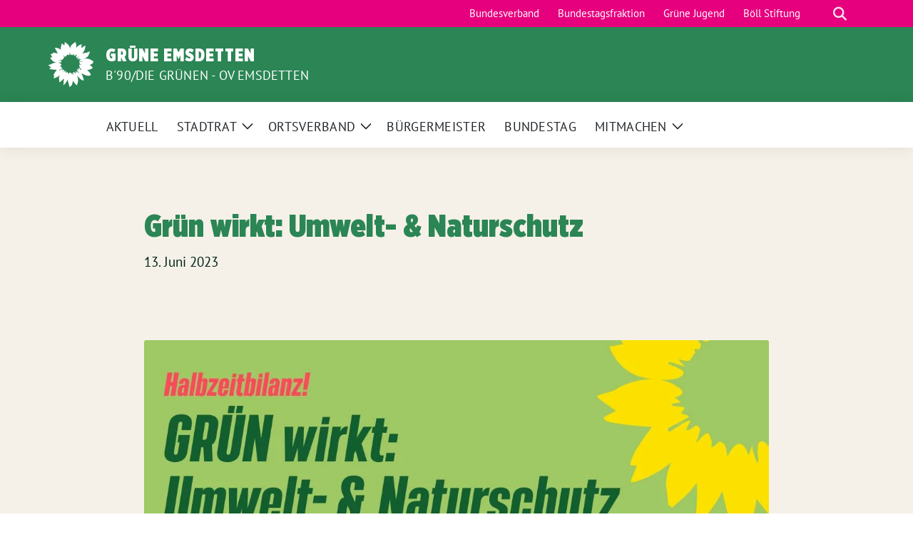

--- FILE ---
content_type: text/html; charset=UTF-8
request_url: https://gruene-emsdetten.de/2023/06/13/1796/
body_size: 11865
content:
<!doctype html>
<html lang="de" class="theme--default">

<head>
	<meta charset="UTF-8">
	<meta name="viewport" content="width=device-width, initial-scale=1">
	<link rel="profile" href="https://gmpg.org/xfn/11">
	
<!-- Facebook Meta Tags -->
<meta property="og:url" content="https://gruene-emsdetten.de/2023/06/13/1796/">
<meta property="og:type" content="website">
<meta property="og:title" content="Grün wirkt: Umwelt- &amp; Naturschutz">
<meta property="og:description" content="Auch im Bereich des Umwelt- und Naturschutzes haben wir in den letzten Jahren einiges vorangetrieben. Direkt zur Beginn der Wahlperiode haben wir einen umfangreichen Antrag zur aktiven Förderung des Naturschutzes [&hellip;]">
<meta property="og:image" content="https://gruene-emsdetten.de/wp-content/uploads/sites/31/2023/06/352511884_3435106693367489_1055551541405704613_n-400x400.jpg">

<!-- Twitter Meta Tags -->
<meta name="twitter:card" content="summary_large_image">
<meta property="twitter:domain" content="https://gruene-emsdetten.de">
<meta property="twitter:url" content="https://gruene-emsdetten.de/2023/06/13/1796/">
<meta name="twitter:title" content="Grün wirkt: Umwelt- &amp; Naturschutz">
<meta name="twitter:description" content="Auch im Bereich des Umwelt- und Naturschutzes haben wir in den letzten Jahren einiges vorangetrieben. Direkt zur Beginn der Wahlperiode haben wir einen umfangreichen Antrag zur aktiven Förderung des Naturschutzes [&hellip;]">
<meta name="twitter:image" content="https://gruene-emsdetten.de/wp-content/uploads/sites/31/2023/06/352511884_3435106693367489_1055551541405704613_n-400x400.jpg">

<meta property="og:site_name" content="Grüne Emsdetten">
<script type="application/ld+json">
			{
			"@context" : "https://schema.org",
			"@type" : "WebSite",
			"name" : "Grüne Emsdetten",
			"url" : "https://gruene-emsdetten.de"
			}
			</script>
	<title>Grün wirkt: Umwelt- &amp; Naturschutz - Grüne Emsdetten</title>

<!-- The SEO Framework von Sybre Waaijer -->
<meta name="robots" content="max-snippet:-1,max-image-preview:standard,max-video-preview:-1" />
<link rel="canonical" href="https://gruene-emsdetten.de/2023/06/13/1796/" />
<meta name="description" content="Auch im Bereich des Umwelt- und Naturschutzes haben wir in den letzten Jahren einiges vorangetrieben. Direkt zur Beginn der Wahlperiode haben wir einen…" />
<meta property="og:type" content="article" />
<meta property="og:locale" content="de_DE" />
<meta property="og:site_name" content="Grüne Emsdetten" />
<meta property="og:title" content="Grün wirkt: Umwelt- &amp; Naturschutz - Grüne Emsdetten" />
<meta property="og:description" content="Auch im Bereich des Umwelt- und Naturschutzes haben wir in den letzten Jahren einiges vorangetrieben. Direkt zur Beginn der Wahlperiode haben wir einen umfangreichen Antrag zur aktiven Förderung des…" />
<meta property="og:url" content="https://gruene-emsdetten.de/2023/06/13/1796/" />
<meta property="og:image" content="https://gruene-emsdetten.de/wp-content/uploads/sites/31/2023/06/352511884_3435106693367489_1055551541405704613_n.jpg" />
<meta property="og:image:width" content="1200" />
<meta property="og:image:height" content="1200" />
<meta property="article:published_time" content="2023-06-13T09:33:26+00:00" />
<meta property="article:modified_time" content="2023-06-13T09:34:14+00:00" />
<meta name="twitter:card" content="summary_large_image" />
<meta name="twitter:title" content="Grün wirkt: Umwelt- &amp; Naturschutz - Grüne Emsdetten" />
<meta name="twitter:description" content="Auch im Bereich des Umwelt- und Naturschutzes haben wir in den letzten Jahren einiges vorangetrieben. Direkt zur Beginn der Wahlperiode haben wir einen umfangreichen Antrag zur aktiven Förderung des…" />
<meta name="twitter:image" content="https://gruene-emsdetten.de/wp-content/uploads/sites/31/2023/06/352511884_3435106693367489_1055551541405704613_n.jpg" />
<script type="application/ld+json">{"@context":"https://schema.org","@graph":[{"@type":"WebSite","@id":"https://gruene-emsdetten.de/#/schema/WebSite","url":"https://gruene-emsdetten.de/","name":"Grüne Emsdetten","description":"B'90/Die Grünen – OV Emsdetten","inLanguage":"de","potentialAction":{"@type":"SearchAction","target":{"@type":"EntryPoint","urlTemplate":"https://gruene-emsdetten.de/search/{search_term_string}/"},"query-input":"required name=search_term_string"},"publisher":{"@type":"Organization","@id":"https://gruene-emsdetten.de/#/schema/Organization","name":"Grüne Emsdetten","url":"https://gruene-emsdetten.de/"}},{"@type":"WebPage","@id":"https://gruene-emsdetten.de/2023/06/13/1796/","url":"https://gruene-emsdetten.de/2023/06/13/1796/","name":"Grün wirkt: Umwelt- & Naturschutz - Grüne Emsdetten","description":"Auch im Bereich des Umwelt- und Naturschutzes haben wir in den letzten Jahren einiges vorangetrieben. Direkt zur Beginn der Wahlperiode haben wir einen…","inLanguage":"de","isPartOf":{"@id":"https://gruene-emsdetten.de/#/schema/WebSite"},"breadcrumb":{"@type":"BreadcrumbList","@id":"https://gruene-emsdetten.de/#/schema/BreadcrumbList","itemListElement":[{"@type":"ListItem","position":1,"item":"https://gruene-emsdetten.de/","name":"Grüne Emsdetten"},{"@type":"ListItem","position":2,"item":"https://gruene-emsdetten.de/category/allgemein/","name":"Kategorie: Allgemein"},{"@type":"ListItem","position":3,"name":"Grün wirkt: Umwelt- & Naturschutz"}]},"potentialAction":{"@type":"ReadAction","target":"https://gruene-emsdetten.de/2023/06/13/1796/"},"datePublished":"2023-06-13T09:33:26+00:00","dateModified":"2023-06-13T09:34:14+00:00","author":{"@type":"Person","@id":"https://gruene-emsdetten.de/#/schema/Person/cdbd25df7d0558fab7e341f973b83835","name":"carstenlueke"}}]}</script>
<!-- / The SEO Framework von Sybre Waaijer | 10.57ms meta | 2.45ms boot -->

<link rel="alternate" type="application/rss+xml" title="Grüne Emsdetten &raquo; Feed" href="https://gruene-emsdetten.de/feed/" />
<link rel="alternate" title="oEmbed (JSON)" type="application/json+oembed" href="https://gruene-emsdetten.de/wp-json/oembed/1.0/embed?url=https%3A%2F%2Fgruene-emsdetten.de%2F2023%2F06%2F13%2F1796%2F" />
<link rel="alternate" title="oEmbed (XML)" type="text/xml+oembed" href="https://gruene-emsdetten.de/wp-json/oembed/1.0/embed?url=https%3A%2F%2Fgruene-emsdetten.de%2F2023%2F06%2F13%2F1796%2F&#038;format=xml" />
<style id='wp-img-auto-sizes-contain-inline-css'>
img:is([sizes=auto i],[sizes^="auto," i]){contain-intrinsic-size:3000px 1500px}
/*# sourceURL=wp-img-auto-sizes-contain-inline-css */
</style>
<link rel='stylesheet' id='dashicons-css' href='https://gruene-emsdetten.de/wp-includes/css/dashicons.min.css?ver=6.9' media='all' />
<link rel='stylesheet' id='menu-icons-extra-css' href='https://gruene-emsdetten.de/wp-content/plugins/menu-icons/css/extra.min.css?ver=0.13.20' media='all' />
<style id='wp-emoji-styles-inline-css'>

	img.wp-smiley, img.emoji {
		display: inline !important;
		border: none !important;
		box-shadow: none !important;
		height: 1em !important;
		width: 1em !important;
		margin: 0 0.07em !important;
		vertical-align: -0.1em !important;
		background: none !important;
		padding: 0 !important;
	}
/*# sourceURL=wp-emoji-styles-inline-css */
</style>
<style id='wp-block-library-inline-css'>
:root{--wp-block-synced-color:#7a00df;--wp-block-synced-color--rgb:122,0,223;--wp-bound-block-color:var(--wp-block-synced-color);--wp-editor-canvas-background:#ddd;--wp-admin-theme-color:#007cba;--wp-admin-theme-color--rgb:0,124,186;--wp-admin-theme-color-darker-10:#006ba1;--wp-admin-theme-color-darker-10--rgb:0,107,160.5;--wp-admin-theme-color-darker-20:#005a87;--wp-admin-theme-color-darker-20--rgb:0,90,135;--wp-admin-border-width-focus:2px}@media (min-resolution:192dpi){:root{--wp-admin-border-width-focus:1.5px}}.wp-element-button{cursor:pointer}:root .has-very-light-gray-background-color{background-color:#eee}:root .has-very-dark-gray-background-color{background-color:#313131}:root .has-very-light-gray-color{color:#eee}:root .has-very-dark-gray-color{color:#313131}:root .has-vivid-green-cyan-to-vivid-cyan-blue-gradient-background{background:linear-gradient(135deg,#00d084,#0693e3)}:root .has-purple-crush-gradient-background{background:linear-gradient(135deg,#34e2e4,#4721fb 50%,#ab1dfe)}:root .has-hazy-dawn-gradient-background{background:linear-gradient(135deg,#faaca8,#dad0ec)}:root .has-subdued-olive-gradient-background{background:linear-gradient(135deg,#fafae1,#67a671)}:root .has-atomic-cream-gradient-background{background:linear-gradient(135deg,#fdd79a,#004a59)}:root .has-nightshade-gradient-background{background:linear-gradient(135deg,#330968,#31cdcf)}:root .has-midnight-gradient-background{background:linear-gradient(135deg,#020381,#2874fc)}:root{--wp--preset--font-size--normal:16px;--wp--preset--font-size--huge:42px}.has-regular-font-size{font-size:1em}.has-larger-font-size{font-size:2.625em}.has-normal-font-size{font-size:var(--wp--preset--font-size--normal)}.has-huge-font-size{font-size:var(--wp--preset--font-size--huge)}.has-text-align-center{text-align:center}.has-text-align-left{text-align:left}.has-text-align-right{text-align:right}.has-fit-text{white-space:nowrap!important}#end-resizable-editor-section{display:none}.aligncenter{clear:both}.items-justified-left{justify-content:flex-start}.items-justified-center{justify-content:center}.items-justified-right{justify-content:flex-end}.items-justified-space-between{justify-content:space-between}.screen-reader-text{border:0;clip-path:inset(50%);height:1px;margin:-1px;overflow:hidden;padding:0;position:absolute;width:1px;word-wrap:normal!important}.screen-reader-text:focus{background-color:#ddd;clip-path:none;color:#444;display:block;font-size:1em;height:auto;left:5px;line-height:normal;padding:15px 23px 14px;text-decoration:none;top:5px;width:auto;z-index:100000}html :where(.has-border-color){border-style:solid}html :where([style*=border-top-color]){border-top-style:solid}html :where([style*=border-right-color]){border-right-style:solid}html :where([style*=border-bottom-color]){border-bottom-style:solid}html :where([style*=border-left-color]){border-left-style:solid}html :where([style*=border-width]){border-style:solid}html :where([style*=border-top-width]){border-top-style:solid}html :where([style*=border-right-width]){border-right-style:solid}html :where([style*=border-bottom-width]){border-bottom-style:solid}html :where([style*=border-left-width]){border-left-style:solid}html :where(img[class*=wp-image-]){height:auto;max-width:100%}:where(figure){margin:0 0 1em}html :where(.is-position-sticky){--wp-admin--admin-bar--position-offset:var(--wp-admin--admin-bar--height,0px)}@media screen and (max-width:600px){html :where(.is-position-sticky){--wp-admin--admin-bar--position-offset:0px}}

/*# sourceURL=wp-block-library-inline-css */
</style><style id='global-styles-inline-css'>
:root{--wp--preset--aspect-ratio--square: 1;--wp--preset--aspect-ratio--4-3: 4/3;--wp--preset--aspect-ratio--3-4: 3/4;--wp--preset--aspect-ratio--3-2: 3/2;--wp--preset--aspect-ratio--2-3: 2/3;--wp--preset--aspect-ratio--16-9: 16/9;--wp--preset--aspect-ratio--9-16: 9/16;--wp--preset--color--black: #000000;--wp--preset--color--cyan-bluish-gray: #abb8c3;--wp--preset--color--white: #ffffff;--wp--preset--color--pale-pink: #f78da7;--wp--preset--color--vivid-red: #cf2e2e;--wp--preset--color--luminous-vivid-orange: #ff6900;--wp--preset--color--luminous-vivid-amber: #fcb900;--wp--preset--color--light-green-cyan: #7bdcb5;--wp--preset--color--vivid-green-cyan: #00d084;--wp--preset--color--pale-cyan-blue: #8ed1fc;--wp--preset--color--vivid-cyan-blue: #0693e3;--wp--preset--color--vivid-purple: #9b51e0;--wp--preset--color--magenta: #e6007e;--wp--preset--color--hellgruen: #6fbc85;--wp--preset--color--dunkelgruen: #2b8554;--wp--preset--color--weiss: #ffffff;--wp--preset--gradient--vivid-cyan-blue-to-vivid-purple: linear-gradient(135deg,rgb(6,147,227) 0%,rgb(155,81,224) 100%);--wp--preset--gradient--light-green-cyan-to-vivid-green-cyan: linear-gradient(135deg,rgb(122,220,180) 0%,rgb(0,208,130) 100%);--wp--preset--gradient--luminous-vivid-amber-to-luminous-vivid-orange: linear-gradient(135deg,rgb(252,185,0) 0%,rgb(255,105,0) 100%);--wp--preset--gradient--luminous-vivid-orange-to-vivid-red: linear-gradient(135deg,rgb(255,105,0) 0%,rgb(207,46,46) 100%);--wp--preset--gradient--very-light-gray-to-cyan-bluish-gray: linear-gradient(135deg,rgb(238,238,238) 0%,rgb(169,184,195) 100%);--wp--preset--gradient--cool-to-warm-spectrum: linear-gradient(135deg,rgb(74,234,220) 0%,rgb(151,120,209) 20%,rgb(207,42,186) 40%,rgb(238,44,130) 60%,rgb(251,105,98) 80%,rgb(254,248,76) 100%);--wp--preset--gradient--blush-light-purple: linear-gradient(135deg,rgb(255,206,236) 0%,rgb(152,150,240) 100%);--wp--preset--gradient--blush-bordeaux: linear-gradient(135deg,rgb(254,205,165) 0%,rgb(254,45,45) 50%,rgb(107,0,62) 100%);--wp--preset--gradient--luminous-dusk: linear-gradient(135deg,rgb(255,203,112) 0%,rgb(199,81,192) 50%,rgb(65,88,208) 100%);--wp--preset--gradient--pale-ocean: linear-gradient(135deg,rgb(255,245,203) 0%,rgb(182,227,212) 50%,rgb(51,167,181) 100%);--wp--preset--gradient--electric-grass: linear-gradient(135deg,rgb(202,248,128) 0%,rgb(113,206,126) 100%);--wp--preset--gradient--midnight: linear-gradient(135deg,rgb(2,3,129) 0%,rgb(40,116,252) 100%);--wp--preset--font-size--small: 13px;--wp--preset--font-size--medium: clamp(14px, 0.875rem + ((1vw - 3.2px) * 0.682), 20px);--wp--preset--font-size--large: clamp(22.041px, 1.378rem + ((1vw - 3.2px) * 1.586), 36px);--wp--preset--font-size--x-large: clamp(25.014px, 1.563rem + ((1vw - 3.2px) * 1.93), 42px);--wp--preset--font-family--pt-sans: "PT Sans", sans-serif;--wp--preset--font-family--gruenetypeneue: "GruenType Neue", sans-serif;--wp--preset--spacing--20: 0.44rem;--wp--preset--spacing--30: 0.67rem;--wp--preset--spacing--40: 1rem;--wp--preset--spacing--50: 1.5rem;--wp--preset--spacing--60: 2.25rem;--wp--preset--spacing--70: 3.38rem;--wp--preset--spacing--80: 5.06rem;--wp--preset--shadow--natural: 6px 6px 9px rgba(0, 0, 0, 0.2);--wp--preset--shadow--deep: 12px 12px 50px rgba(0, 0, 0, 0.4);--wp--preset--shadow--sharp: 6px 6px 0px rgba(0, 0, 0, 0.2);--wp--preset--shadow--outlined: 6px 6px 0px -3px rgb(255, 255, 255), 6px 6px rgb(0, 0, 0);--wp--preset--shadow--crisp: 6px 6px 0px rgb(0, 0, 0);}:root { --wp--style--global--content-size: 900px;--wp--style--global--wide-size: 1200px; }:where(body) { margin: 0; }.wp-site-blocks > .alignleft { float: left; margin-right: 2em; }.wp-site-blocks > .alignright { float: right; margin-left: 2em; }.wp-site-blocks > .aligncenter { justify-content: center; margin-left: auto; margin-right: auto; }:where(.is-layout-flex){gap: 0.5em;}:where(.is-layout-grid){gap: 0.5em;}.is-layout-flow > .alignleft{float: left;margin-inline-start: 0;margin-inline-end: 2em;}.is-layout-flow > .alignright{float: right;margin-inline-start: 2em;margin-inline-end: 0;}.is-layout-flow > .aligncenter{margin-left: auto !important;margin-right: auto !important;}.is-layout-constrained > .alignleft{float: left;margin-inline-start: 0;margin-inline-end: 2em;}.is-layout-constrained > .alignright{float: right;margin-inline-start: 2em;margin-inline-end: 0;}.is-layout-constrained > .aligncenter{margin-left: auto !important;margin-right: auto !important;}.is-layout-constrained > :where(:not(.alignleft):not(.alignright):not(.alignfull)){max-width: var(--wp--style--global--content-size);margin-left: auto !important;margin-right: auto !important;}.is-layout-constrained > .alignwide{max-width: var(--wp--style--global--wide-size);}body .is-layout-flex{display: flex;}.is-layout-flex{flex-wrap: wrap;align-items: center;}.is-layout-flex > :is(*, div){margin: 0;}body .is-layout-grid{display: grid;}.is-layout-grid > :is(*, div){margin: 0;}body{font-family: var(--wp--preset--font-family--pt-sans);font-weight: 400;padding-top: 0px;padding-right: 0px;padding-bottom: 0px;padding-left: 0px;}a:where(:not(.wp-element-button)){text-decoration: underline;}h1{color: var(--wp--preset--color--tanne);font-family: var(--wp--preset--font-family--gruenetypeneue);font-weight: 400;}h2{font-family: var(--wp--preset--font-family--gruenetypeneue);font-weight: 400;}:root :where(.wp-element-button, .wp-block-button__link){background-color: #32373c;border-width: 0;color: #fff;font-family: inherit;font-size: inherit;font-style: inherit;font-weight: inherit;letter-spacing: inherit;line-height: inherit;padding-top: calc(0.667em + 2px);padding-right: calc(1.333em + 2px);padding-bottom: calc(0.667em + 2px);padding-left: calc(1.333em + 2px);text-decoration: none;text-transform: inherit;}.has-black-color{color: var(--wp--preset--color--black) !important;}.has-cyan-bluish-gray-color{color: var(--wp--preset--color--cyan-bluish-gray) !important;}.has-white-color{color: var(--wp--preset--color--white) !important;}.has-pale-pink-color{color: var(--wp--preset--color--pale-pink) !important;}.has-vivid-red-color{color: var(--wp--preset--color--vivid-red) !important;}.has-luminous-vivid-orange-color{color: var(--wp--preset--color--luminous-vivid-orange) !important;}.has-luminous-vivid-amber-color{color: var(--wp--preset--color--luminous-vivid-amber) !important;}.has-light-green-cyan-color{color: var(--wp--preset--color--light-green-cyan) !important;}.has-vivid-green-cyan-color{color: var(--wp--preset--color--vivid-green-cyan) !important;}.has-pale-cyan-blue-color{color: var(--wp--preset--color--pale-cyan-blue) !important;}.has-vivid-cyan-blue-color{color: var(--wp--preset--color--vivid-cyan-blue) !important;}.has-vivid-purple-color{color: var(--wp--preset--color--vivid-purple) !important;}.has-magenta-color{color: var(--wp--preset--color--magenta) !important;}.has-hellgruen-color{color: var(--wp--preset--color--hellgruen) !important;}.has-dunkelgruen-color{color: var(--wp--preset--color--dunkelgruen) !important;}.has-weiss-color{color: var(--wp--preset--color--weiss) !important;}.has-black-background-color{background-color: var(--wp--preset--color--black) !important;}.has-cyan-bluish-gray-background-color{background-color: var(--wp--preset--color--cyan-bluish-gray) !important;}.has-white-background-color{background-color: var(--wp--preset--color--white) !important;}.has-pale-pink-background-color{background-color: var(--wp--preset--color--pale-pink) !important;}.has-vivid-red-background-color{background-color: var(--wp--preset--color--vivid-red) !important;}.has-luminous-vivid-orange-background-color{background-color: var(--wp--preset--color--luminous-vivid-orange) !important;}.has-luminous-vivid-amber-background-color{background-color: var(--wp--preset--color--luminous-vivid-amber) !important;}.has-light-green-cyan-background-color{background-color: var(--wp--preset--color--light-green-cyan) !important;}.has-vivid-green-cyan-background-color{background-color: var(--wp--preset--color--vivid-green-cyan) !important;}.has-pale-cyan-blue-background-color{background-color: var(--wp--preset--color--pale-cyan-blue) !important;}.has-vivid-cyan-blue-background-color{background-color: var(--wp--preset--color--vivid-cyan-blue) !important;}.has-vivid-purple-background-color{background-color: var(--wp--preset--color--vivid-purple) !important;}.has-magenta-background-color{background-color: var(--wp--preset--color--magenta) !important;}.has-hellgruen-background-color{background-color: var(--wp--preset--color--hellgruen) !important;}.has-dunkelgruen-background-color{background-color: var(--wp--preset--color--dunkelgruen) !important;}.has-weiss-background-color{background-color: var(--wp--preset--color--weiss) !important;}.has-black-border-color{border-color: var(--wp--preset--color--black) !important;}.has-cyan-bluish-gray-border-color{border-color: var(--wp--preset--color--cyan-bluish-gray) !important;}.has-white-border-color{border-color: var(--wp--preset--color--white) !important;}.has-pale-pink-border-color{border-color: var(--wp--preset--color--pale-pink) !important;}.has-vivid-red-border-color{border-color: var(--wp--preset--color--vivid-red) !important;}.has-luminous-vivid-orange-border-color{border-color: var(--wp--preset--color--luminous-vivid-orange) !important;}.has-luminous-vivid-amber-border-color{border-color: var(--wp--preset--color--luminous-vivid-amber) !important;}.has-light-green-cyan-border-color{border-color: var(--wp--preset--color--light-green-cyan) !important;}.has-vivid-green-cyan-border-color{border-color: var(--wp--preset--color--vivid-green-cyan) !important;}.has-pale-cyan-blue-border-color{border-color: var(--wp--preset--color--pale-cyan-blue) !important;}.has-vivid-cyan-blue-border-color{border-color: var(--wp--preset--color--vivid-cyan-blue) !important;}.has-vivid-purple-border-color{border-color: var(--wp--preset--color--vivid-purple) !important;}.has-magenta-border-color{border-color: var(--wp--preset--color--magenta) !important;}.has-hellgruen-border-color{border-color: var(--wp--preset--color--hellgruen) !important;}.has-dunkelgruen-border-color{border-color: var(--wp--preset--color--dunkelgruen) !important;}.has-weiss-border-color{border-color: var(--wp--preset--color--weiss) !important;}.has-vivid-cyan-blue-to-vivid-purple-gradient-background{background: var(--wp--preset--gradient--vivid-cyan-blue-to-vivid-purple) !important;}.has-light-green-cyan-to-vivid-green-cyan-gradient-background{background: var(--wp--preset--gradient--light-green-cyan-to-vivid-green-cyan) !important;}.has-luminous-vivid-amber-to-luminous-vivid-orange-gradient-background{background: var(--wp--preset--gradient--luminous-vivid-amber-to-luminous-vivid-orange) !important;}.has-luminous-vivid-orange-to-vivid-red-gradient-background{background: var(--wp--preset--gradient--luminous-vivid-orange-to-vivid-red) !important;}.has-very-light-gray-to-cyan-bluish-gray-gradient-background{background: var(--wp--preset--gradient--very-light-gray-to-cyan-bluish-gray) !important;}.has-cool-to-warm-spectrum-gradient-background{background: var(--wp--preset--gradient--cool-to-warm-spectrum) !important;}.has-blush-light-purple-gradient-background{background: var(--wp--preset--gradient--blush-light-purple) !important;}.has-blush-bordeaux-gradient-background{background: var(--wp--preset--gradient--blush-bordeaux) !important;}.has-luminous-dusk-gradient-background{background: var(--wp--preset--gradient--luminous-dusk) !important;}.has-pale-ocean-gradient-background{background: var(--wp--preset--gradient--pale-ocean) !important;}.has-electric-grass-gradient-background{background: var(--wp--preset--gradient--electric-grass) !important;}.has-midnight-gradient-background{background: var(--wp--preset--gradient--midnight) !important;}.has-small-font-size{font-size: var(--wp--preset--font-size--small) !important;}.has-medium-font-size{font-size: var(--wp--preset--font-size--medium) !important;}.has-large-font-size{font-size: var(--wp--preset--font-size--large) !important;}.has-x-large-font-size{font-size: var(--wp--preset--font-size--x-large) !important;}.has-pt-sans-font-family{font-family: var(--wp--preset--font-family--pt-sans) !important;}.has-gruenetypeneue-font-family{font-family: var(--wp--preset--font-family--gruenetypeneue) !important;}
/*# sourceURL=global-styles-inline-css */
</style>

<link rel='stylesheet' id='sunflower-style-css' href='https://gruene-emsdetten.de/wp-content/themes/sunflower/style.css?ver=2.2.14' media='all' />
<link rel='stylesheet' id='chld_thm_cfg_child-css' href='https://gruene-emsdetten.de/wp-content/themes/nrw-sunflower-childtheme-2025/style.css?ver=6.9' media='all' />
<link rel='stylesheet' id='lightbox-css' href='https://gruene-emsdetten.de/wp-content/themes/sunflower/assets/vndr/lightbox2/dist/css/lightbox.min.css?ver=4.3.0' media='all' />
<script src="https://gruene-emsdetten.de/wp-includes/js/jquery/jquery.min.js?ver=3.7.1" id="jquery-core-js"></script>
<script src="https://gruene-emsdetten.de/wp-includes/js/jquery/jquery-migrate.min.js?ver=3.4.1" id="jquery-migrate-js"></script>
<link rel="https://api.w.org/" href="https://gruene-emsdetten.de/wp-json/" /><link rel="alternate" title="JSON" type="application/json" href="https://gruene-emsdetten.de/wp-json/wp/v2/posts/1796" /><link rel="EditURI" type="application/rsd+xml" title="RSD" href="https://gruene-emsdetten.de/xmlrpc.php?rsd" />
		<!-- HappyForms global container -->
		<script type="text/javascript">HappyForms = {};</script>
		<!-- End of HappyForms global container -->
		<style class='wp-fonts-local'>
@font-face{font-family:"PT Sans";font-style:normal;font-weight:400;font-display:fallback;src:url('https://gruene-emsdetten.de/wp-content/themes/sunflower/assets/fonts/pt-sans-v17-latin_latin-ext-regular.woff2') format('woff2'), url('https://gruene-emsdetten.de/wp-content/themes/sunflower/assets/fonts/pt-sans-v17-latin_latin-ext-regular.ttf') format('truetype');font-stretch:normal;}
@font-face{font-family:"PT Sans";font-style:italic;font-weight:400;font-display:fallback;src:url('https://gruene-emsdetten.de/wp-content/themes/sunflower/assets/fonts/pt-sans-v17-latin_latin-ext-italic.woff2') format('woff2'), url('https://gruene-emsdetten.de/wp-content/themes/sunflower/assets/fonts/pt-sans-v17-latin_latin-ext-italic.ttf') format('truetype');font-stretch:normal;}
@font-face{font-family:"PT Sans";font-style:normal;font-weight:700;font-display:fallback;src:url('https://gruene-emsdetten.de/wp-content/themes/sunflower/assets/fonts/pt-sans-v17-latin_latin-ext-700.woff2') format('woff2'), url('https://gruene-emsdetten.de/wp-content/themes/sunflower/assets/fonts/pt-sans-v17-latin_latin-ext-700.ttf') format('truetype');font-stretch:normal;}
@font-face{font-family:"PT Sans";font-style:italic;font-weight:700;font-display:fallback;src:url('https://gruene-emsdetten.de/wp-content/themes/sunflower/assets/fonts/pt-sans-v17-latin_latin-ext-700italic.woff2') format('woff2'), url('https://gruene-emsdetten.de/wp-content/themes/sunflower/assets/fonts/pt-sans-v17-latin_latin-ext-700italic.ttf') format('truetype');font-stretch:normal;}
@font-face{font-family:"GruenType Neue";font-style:normal;font-weight:400;font-display:block;src:url('https://gruene-emsdetten.de/wp-content/themes/sunflower/assets/fonts/GrueneTypeNeue-Regular.woff2') format('woff2'), url('https://gruene-emsdetten.de/wp-content/themes/sunflower/assets/fonts/GrueneTypeNeue-Regular.woff') format('woff');font-stretch:normal;}
</style>
<link rel="icon" href="https://gruene-emsdetten.de/wp-content/themes/sunflower/assets/img/favicon.ico" sizes="32x32" />
<link rel="icon" href="https://gruene-emsdetten.de/wp-content/themes/sunflower/assets/img/sunflower-192.png" sizes="192x192" />
<link rel="apple-touch-icon" href="https://gruene-emsdetten.de/wp-content/themes/sunflower/assets/img/sunflower-180.png" />
<meta name="msapplication-TileImage" content="https://gruene-emsdetten.de/wp-content/themes/sunflower/assets/img/sunflower-270.png" />
		<style id="wp-custom-css">
			.site {
	background:#f5f1e8;
}

.display-single .entry-header {
	background:#f5f1e8;
}

.row {
	color:#012217;
}

.hero-text {
	margin-top: 300px;
}

 .cards-wrapper{
    display: flex;
    flex-direction: row;
    flex-wrap: wrap;
	  justify-content: space-around;
	 	width: 120%;
		margin-left:-10%;

 }

.card:hover .card-img{
	transform: scale(1.1);
}

.card:hover{
	background:#012217;
}

 .card {
    border-radius: 25px;
		width: 19rem;
	 background: #054E45;
	 position:relative;
	 cursor: pointer;
	 transition: transform .2s 
ease-in-out;
	 overflow:hidden;
	     transition: background-color .2s 
ease-in-out;
	 margin-bottom: 3rem;
	 
	 .card-fig {
		 height: 18rem;
		 overflow: hidden;
	 }
	 
	 .card-img {
		 object-fit: cover;
		 object-position: top;
		 overflow:hidden;
		 height: 18rem;
		 border-radius: 25px 25px 0 0;
		 transition: transform .2s 
ease-in-out;
	 }
	 
	 .card-container {
		 padding: 1rem;
		 color:#f5f1e8 ;
	 }
	 .card-title{
		 text-align: center;
		 font-size: 1.6rem;
		 margin-bottom: 0.8rem;
	 }
	 
	 .card-stoerer{
		 position:absolute;
		 top:17rem;
		 margin-left:0.8rem;
		 text-align: center;
		 font-family:'GothamXNarrow-Ultra' !important;
		 padding: 0.1rem 0.9rem;
		 font-size: 1.2rem;
		 color: #054E45;
		 margin-bottom: 0.8rem;
		 border-image-slice: 20 20 20 20 fill;
    border-image-width: 0 0.4em 0 0.4em;
    border-image-source: url(https://www.gruene-bundestag.de/_assets/743126a2ee7e65eef5e1c170709da15d/Dist/img/border-secondary.svg);
	 }
	 
	 p:has(.card-list-heading){
		 font-weight:bold;
		 font-size: 1rem;
		 display:inline;
	 }
	  
	 .card-list {
		 padding-left:0.8rem;
		 list-style:none;
		 font-size: 1.1rem;
		 line-height:1.1rem;
		 margin-top:0.2rem;
	 }
	 
	 .card-list li {
		 margin-bottom:1rem;
	 }
 }
	 .card.hidden{
			background:#f5f1e8;
		 border:none;
	 }		</style>
		</head>

<body class="wp-singular post-template-default single single-post postid-1796 single-format-standard wp-embed-responsive wp-theme-sunflower wp-child-theme-nrw-sunflower-childtheme-2025">
		<div id="page" class="site">
		<a class="skip-link screen-reader-text" href="#primary">Weiter zum Inhalt</a>

		<header id="masthead" class="site-header">

		<nav class="navbar navbar-top d-none d-lg-block navbar-expand-lg navbar-dark p-0 topmenu">
			<div class="container">
				<button class="navbar-toggler" type="button" data-bs-toggle="collapse" data-bs-target="#topmenu-container" aria-controls="topmenu-container" aria-expanded="false" aria-label="Toggle navigation">
					<span class="navbar-toggler-icon"></span>
				</button>
				<div class="collapse navbar-collapse justify-content-between" id="topmenu-container">
					<div class="social-media-profiles d-none d-md-flex"></div>						<div class="d-flex">
							<ul id="topmenu" class="navbar-nav small" itemscope itemtype="http://www.schema.org/SiteNavigationElement"><li  id="menu-item-2656" class="menu-item menu-item-type-custom menu-item-object-custom menu-item-2656 nav-item"><a itemprop="url" href="https://www.gruene.de/" class="nav-link"><span itemprop="name">Bundesverband</span></a></li>
<li  id="menu-item-2657" class="menu-item menu-item-type-custom menu-item-object-custom menu-item-2657 nav-item"><a itemprop="url" href="https://www.gruene-bundestag.de/" class="nav-link"><span itemprop="name">Bundestagsfraktion</span></a></li>
<li  id="menu-item-2658" class="menu-item menu-item-type-custom menu-item-object-custom menu-item-2658 nav-item"><a itemprop="url" href="https://gruene-jugend.de/" class="nav-link"><span itemprop="name">Grüne Jugend</span></a></li>
<li  id="menu-item-2659" class="menu-item menu-item-type-custom menu-item-object-custom menu-item-2659 nav-item"><a itemprop="url" href="https://www.boell.de/de" class="nav-link"><span itemprop="name">Böll Stiftung</span></a></li>
</ul>							<form class="form-inline my-2 my-md-0 search d-flex" action="https://gruene-emsdetten.de">
								<label for="topbar-search" class="visually-hidden">Suche</label>
								<input id="topbar-search" class="form-control form-control-sm topbar-search-q" name="s" type="text" placeholder="Suche" aria-label="Suche"
									value=""
								>
								<input type="submit" class="d-none" value="Suche" aria-label="Suche">
							</form>
							<button class="show-search me-3" title="zeige Suche" aria-label="zeige Suche">
								<i class="fas fa-search"></i>
							</button>
						</div>
				</div>
			</div>
		</nav>

		<div class="container-fluid bloginfo bg-primary">
			<div class="container d-flex align-items-center">
				<div class="img-container
				sunflower-logo				">
					<a href="https://gruene-emsdetten.de" rel="home" aria-current="page" title="Grüne Emsdetten"><img src="https://gruene-emsdetten.de/wp-content/themes/nrw-sunflower-childtheme-2025/assets/img/sunflower.svg" class="" alt="Logo"></a>				</div>
				<div>
					<a href="https://gruene-emsdetten.de" class="d-block h5 text-white bloginfo-name no-link">
						Grüne Emsdetten					</a>
					<a href="https://gruene-emsdetten.de" class="d-block text-white mb-0 bloginfo-description no-link">B&#039;90/Die Grünen - OV Emsdetten</a>				</div>
			</div>
		</div>

</header><!-- #masthead -->

		<div id="navbar-sticky-detector"></div>
	<nav class="navbar navbar-main navbar-expand-lg navbar-light bg-white">
		<div class="container">
			<a class="navbar-brand" href="https://gruene-emsdetten.de"><img src="https://gruene-emsdetten.de/wp-content/themes/nrw-sunflower-childtheme-2025/assets/img/sunflower.svg" class="sunflower-logo" alt="Sonnenblume - Logo" title="Grüne Emsdetten"></a>			
			

			<button class="navbar-toggler collapsed" type="button" data-bs-toggle="collapse" data-bs-target="#mainmenu-container" aria-controls="mainmenu" aria-expanded="false" aria-label="Toggle navigation">
				<i class="fas fa-times close"></i>
				<i class="fas fa-bars open"></i>
			</button>

			<div class="collapse navbar-collapse" id="mainmenu-container">
				<ul id="mainmenu" class="navbar-nav mr-auto" itemscope itemtype="http://www.schema.org/SiteNavigationElement"><li  id="menu-item-477" class="menu-item menu-item-type-custom menu-item-object-custom menu-item-home menu-item-477 nav-item"><a itemprop="url" href="https://gruene-emsdetten.de/" class="nav-link"><span itemprop="name">Aktuell</span></a></li>
<li  id="menu-item-522" class="menu-item menu-item-type-custom menu-item-object-custom menu-item-has-children dropdown menu-item-522 nav-item"><a href="https://gruene-emsdetten.de/die-ratsfraktion" data-toggle="dropdown" aria-expanded="false" class="dropdown-toggle nav-link" id="menu-item-dropdown-522"><span itemprop="name">Stadtrat</span></a>
					<button class="toggle submenu-expand submenu-opener" data-toggle-target="dropdown" data-bs-toggle="dropdown" aria-expanded="false">
						<span class="screen-reader-text">Zeige Untermenü</span>
					</button>
<div class="dropdown-menu dropdown-menu-level-0"><ul aria-labelledby="menu-item-dropdown-522">
	<li  id="menu-item-2816" class="menu-item menu-item-type-post_type menu-item-object-page menu-item-2816 nav-item"><a itemprop="url" href="https://gruene-emsdetten.de/ratsfraktion-2025-2030/" class="dropdown-item"><span itemprop="name">Die Ratsfraktion</span></a></li>
	<li  id="menu-item-527" class="menu-item menu-item-type-post_type menu-item-object-page menu-item-527 nav-item"><a itemprop="url" href="https://gruene-emsdetten.de/ratsmitglieder-und-sachkundige-buergerinnen/" class="dropdown-item"><span itemprop="name">Die erweiterte Ratsfraktion</span></a></li>
	<li  id="menu-item-1028" class="menu-item menu-item-type-post_type menu-item-object-page menu-item-1028 nav-item"><a itemprop="url" href="https://gruene-emsdetten.de/unser-programm/" class="dropdown-item"><span itemprop="name">Arbeitsprogramm</span></a></li>
</ul></div>
</li>
<li  id="menu-item-521" class="menu-item menu-item-type-custom menu-item-object-custom menu-item-has-children dropdown menu-item-521 nav-item"><a href="https://gruene-emsdetten.de/ueber-uns" data-toggle="dropdown" aria-expanded="false" class="dropdown-toggle nav-link" id="menu-item-dropdown-521"><span itemprop="name">Ortsverband</span></a>
					<button class="toggle submenu-expand submenu-opener" data-toggle-target="dropdown" data-bs-toggle="dropdown" aria-expanded="false">
						<span class="screen-reader-text">Zeige Untermenü</span>
					</button>
<div class="dropdown-menu dropdown-menu-level-0"><ul aria-labelledby="menu-item-dropdown-521">
	<li  id="menu-item-529" class="menu-item menu-item-type-post_type menu-item-object-page menu-item-529 nav-item"><a itemprop="url" href="https://gruene-emsdetten.de/ueber-uns/" class="dropdown-item"><span itemprop="name">Über uns</span></a></li>
	<li  id="menu-item-2893" class="menu-item menu-item-type-post_type menu-item-object-page menu-item-2893 nav-item"><a itemprop="url" href="https://gruene-emsdetten.de/ortsverband/der-ov-vorstand/" class="dropdown-item"><span itemprop="name">Der Vorstand</span></a></li>
</ul></div>
</li>
<li  id="menu-item-539" class="menu-item menu-item-type-post_type menu-item-object-page menu-item-539 nav-item"><a itemprop="url" href="https://gruene-emsdetten.de/buergermeister/" class="nav-link"><span itemprop="name">Bürgermeister</span></a></li>
<li  id="menu-item-1453" class="menu-item menu-item-type-post_type menu-item-object-page menu-item-1453 nav-item"><a itemprop="url" href="https://gruene-emsdetten.de/bundestagswahl-2021/" class="nav-link"><span itemprop="name">Bundestag</span></a></li>
<li  id="menu-item-798" class="menu-item menu-item-type-post_type menu-item-object-page menu-item-has-children dropdown menu-item-798 nav-item"><a href="https://gruene-emsdetten.de/mitmachen/mitglied-werden/" data-toggle="dropdown" aria-expanded="false" class="dropdown-toggle nav-link" id="menu-item-dropdown-798"><span itemprop="name">Mitmachen</span></a>
					<button class="toggle submenu-expand submenu-opener" data-toggle-target="dropdown" data-bs-toggle="dropdown" aria-expanded="false">
						<span class="screen-reader-text">Zeige Untermenü</span>
					</button>
<div class="dropdown-menu dropdown-menu-level-0"><ul aria-labelledby="menu-item-dropdown-798">
	<li  id="menu-item-533" class="menu-item menu-item-type-post_type menu-item-object-page menu-item-533 nav-item"><a itemprop="url" href="https://gruene-emsdetten.de/mitmachen/mitglied-werden/" class="dropdown-item"><span itemprop="name">Mitglied werden</span></a></li>
	<li  id="menu-item-532" class="menu-item menu-item-type-post_type menu-item-object-page menu-item-532 nav-item"><a itemprop="url" href="https://gruene-emsdetten.de/mitmachen/interessiert-faq/" class="dropdown-item"><span itemprop="name">Interessiert? FAQ!</span></a></li>
	<li  id="menu-item-534" class="menu-item menu-item-type-post_type menu-item-object-page menu-item-534 nav-item"><a itemprop="url" href="https://gruene-emsdetten.de/mitmachen/kontakt/" class="dropdown-item"><span itemprop="name">Kontakt</span></a></li>
</ul></div>
</li>
</ul>
				<form class="form-inline my-2 mb-2 search d-block d-lg-none" action="https://gruene-emsdetten.de">
					<input class="form-control form-control-sm topbar-search-q" name="s" type="text" placeholder="Suche" aria-label="Suche"
						value=""
					>
					<input type="submit" class="d-none" value="Suche" aria-label="Suche">

				</form>
			</div>
		</div>
	</nav>
	<div id="content" class="container container-narrow ">
		<div class="row">
			<div class="col-12">
				<main id="primary" class="site-main">

					
<article id="post-1796" class="display-single post-1796 post type-post status-publish format-standard has-post-thumbnail hentry category-allgemein">
		<header class="entry-header has-post-thumbnail">
		<div class="row position-relative">
			<div class="col-12">
				<h1 class="entry-title">Grün wirkt: Umwelt- &amp; Naturschutz</h1>						<div class="entry-meta mb-3">
						<span class="posted-on"><time class="entry-date published" datetime="2023-06-13T11:33:26+02:00">13. Juni 2023</time><time class="updated" datetime="2023-06-13T11:34:14+02:00">13. Juni 2023</time></span>						</div><!-- .entry-meta -->
								</div>
		</div>
	</header><!-- .entry-header -->
		
				<div class="post-thumbnail
						">
				<img width="1200" height="1200" src="https://gruene-emsdetten.de/wp-content/uploads/sites/31/2023/06/352511884_3435106693367489_1055551541405704613_n.jpg" class="w-100 border-radius wp-post-image" alt="" decoding="async" fetchpriority="high" srcset="https://gruene-emsdetten.de/wp-content/uploads/sites/31/2023/06/352511884_3435106693367489_1055551541405704613_n.jpg 1200w, https://gruene-emsdetten.de/wp-content/uploads/sites/31/2023/06/352511884_3435106693367489_1055551541405704613_n-400x400.jpg 400w, https://gruene-emsdetten.de/wp-content/uploads/sites/31/2023/06/352511884_3435106693367489_1055551541405704613_n-800x800.jpg 800w, https://gruene-emsdetten.de/wp-content/uploads/sites/31/2023/06/352511884_3435106693367489_1055551541405704613_n-150x150.jpg 150w, https://gruene-emsdetten.de/wp-content/uploads/sites/31/2023/06/352511884_3435106693367489_1055551541405704613_n-768x768.jpg 768w" sizes="(max-width: 1200px) 100vw, 1200px" />						</div><!-- .post-thumbnail -->

		
	<div class="row">
			<div class="order-1 col-md-12">
			<div class="entry-content accordion">
				<p>Auch im Bereich des Umwelt- und Naturschutzes haben wir in den letzten Jahren einiges vorangetrieben. Direkt zur Beginn der Wahlperiode haben wir einen umfangreichen Antrag zur aktiven Förderung des Naturschutzes gestellt, der unter anderem folgende Forderungen beinhaltet hat:</p>
<p>&#8211; Arbeitsschwerpunkt innerhalb der Verwaltung zur Umsetzung von Umweltschutzmaßnahmen</p>
<p>&#8211; Zusammenarbeit der Verwaltung mit der Unteren Naturschutzbehörde und der biologischen Station des Kreises Steinfurt intensivieren</p>
<p>&#8211; Notwendige Ausgleichs- und Ersatzmaßnahmen werden soweit möglich vor Ort projektiert und umgesetzt</p>
<p>Darüber hinaus setzen wir uns stetig für aktiven Baumschutz ein, haben die städtische Baumschutzsatzung nachgeschärft und bleiben nach wie vor bei unserer Position zur geplanten K53n-Trasse: Wir sind klar gegen die sogenannte Westumgehung und sehen in ihr eine nicht tragbare Verletzung des Naturschutzes.</p>
<p>Bei den neuen Leitlinien für Photovoltaik auf Freiflächen haben wir uns zudem dafür stark gemacht, dass durch naturschutzrechtliche Eingriffe keine Verschlechterung der ökologischen Wertigkeit eines Gebiets erfolgen darf &amp; Vorgaben zur nachhaltigen und biodiversitätssensiblen Nutzung getroffen werden.</p>
<p>Für weitere Vorhaben, die in den Bereich des Umweltschutzes hineinfallen und die wir vorangetrieben haben, schaut gerne bei den Beiträgen zu Klimaschutz und zu Mobilität rein!</p>
			</div><!-- .entry-content -->

		</div><!-- .col-md-9 -->
			</div>

	<div class="row">
		<footer class="entry-footer mt-4">
						<div class="d-flex mt-2 mb-2">
								<div>
		<span class="cat-links small"><a href="https://gruene-emsdetten.de/category/allgemein/" rel="category tag">Allgemein</a></span>
				</div>
			</div>
				</footer><!-- .entry-footer -->
	</div>

</article><!-- #post-1796 -->

				</main><!-- #main -->
			</div>
		</div>
			<div class="row sunflower-post-navigation mb-3">
				
	</div>


	
</div>
<div class="container-fluid bg-darkgreen p-5">
	<aside id="secondary" class="widget-area container">
		<section id="rss-2" class="widget widget_rss"><h2 class="widget-title"><a class="rsswidget rss-widget-feed" href="https://www.gruene-bundestag.de/themen/news/5885.xml"><img class="rss-widget-icon" style="border:0" width="14" height="14" src="https://gruene-emsdetten.de/wp-includes/images/rss.png" alt="RSS" loading="lazy" /></a> <a class="rsswidget rss-widget-title" href="">Unbekannter Feed</a></h2></section>	</aside>
</div>

	<footer id="colophon" class="site-footer">
		<div class="container site-info">
							<div class="row">
					<div class="col-12 col-md-4 d-flex justify-content-center justify-content-md-start">

						<nav class="navbar navbar-top navbar-expand-md ">
							<div class="text-center ">
							<ul id="footer1" class="navbar-nav small" itemscope itemtype="http://www.schema.org/SiteNavigationElement"><li  id="menu-item-537" class="menu-item menu-item-type-post_type menu-item-object-page menu-item-537 nav-item"><a itemprop="url" href="https://gruene-emsdetten.de/datenschutzerklaerung/" class="nav-link"><span itemprop="name">Datenschutzerklärung</span></a></li>
<li  id="menu-item-536" class="menu-item menu-item-type-post_type menu-item-object-page menu-item-536 nav-item"><a itemprop="url" href="https://gruene-emsdetten.de/impressum/" class="nav-link"><span itemprop="name">Impressum</span></a></li>
<li  id="menu-item-538" class="menu-item menu-item-type-post_type menu-item-object-page menu-item-538 nav-item"><a itemprop="url" href="https://gruene-emsdetten.de/mitmachen/kontakt/" class="nav-link"><span itemprop="name">Kontakt</span></a></li>
</ul>							</div>
						</nav>
					</div>
					<div class="col-12 col-md-4 p-2 justify-content-center d-flex">
									</div>
					<div class="col-12 col-md-4 d-flex justify-content-center justify-content-md-end">
						<nav class="navbar navbar-top navbar-expand-md">
							<div class="text-center">
							<ul id="footer2" class="navbar-nav small" itemscope itemtype="http://www.schema.org/SiteNavigationElement"><li  id="menu-item-2729" class="menu-item menu-item-type-custom menu-item-object-custom menu-item-2729 nav-item"><a itemprop="url" href="https://www.gruene-kreis-steinfurt.de/news" class="nav-link"><span itemprop="name">Kreisverband Steinfurt</span></a></li>
<li  id="menu-item-2730" class="menu-item menu-item-type-custom menu-item-object-custom menu-item-2730 nav-item"><a itemprop="url" href="https://gruene-westfalen.de/" class="nav-link"><span itemprop="name">Bezirksverband Westfalen</span></a></li>
</ul>							</div>
						</nav>
					</div>
				</div>

				<div class="row">
					<div class="col-12 mt-4 mb-4">
						<hr>
					</div>
				</div>

				

			<div class="row d-block d-lg-none mb-5">
				<div class="col-12">
					<nav class=" navbar navbar-top navbar-expand-md d-flex justify-content-center">
						<div class="text-center">
							<ul id="topmenu-footer" class="navbar-nav small" itemscope itemtype="http://www.schema.org/SiteNavigationElement"><li  class="menu-item menu-item-type-custom menu-item-object-custom menu-item-2656 nav-item"><a itemprop="url" href="https://www.gruene.de/" class="nav-link"><span itemprop="name">Bundesverband</span></a></li>
<li  class="menu-item menu-item-type-custom menu-item-object-custom menu-item-2657 nav-item"><a itemprop="url" href="https://www.gruene-bundestag.de/" class="nav-link"><span itemprop="name">Bundestagsfraktion</span></a></li>
<li  class="menu-item menu-item-type-custom menu-item-object-custom menu-item-2658 nav-item"><a itemprop="url" href="https://gruene-jugend.de/" class="nav-link"><span itemprop="name">Grüne Jugend</span></a></li>
<li  class="menu-item menu-item-type-custom menu-item-object-custom menu-item-2659 nav-item"><a itemprop="url" href="https://www.boell.de/de" class="nav-link"><span itemprop="name">Böll Stiftung</span></a></li>
</ul>						</div>
					</nav>
				</div>
			</div>


			<div class="row">
				<div class="col-8 col-md-10">
					<p class="small">
						Grüne Emsdetten benutzt das<br>freie
						grüne Theme <a href="https://sunflower-theme.de" target="_blank">sunflower</a> &dash; ein
						Angebot der <a href="https://verdigado.com/" target="_blank">verdigado eG</a>.
					</p>
				</div>
				<div class="col-4 col-md-2">

					<img src="https://gruene-emsdetten.de/wp-content/themes/sunflower/assets/img/logo-diegruenen.png" class="img-fluid" alt="Logo BÜNDNIS 90/DIE GRÜNEN">				</div>
			</div>



		</div><!-- .site-info -->
	</footer><!-- #colophon -->
</div><!-- #page -->

<script type="speculationrules">
{"prefetch":[{"source":"document","where":{"and":[{"href_matches":"/*"},{"not":{"href_matches":["/wp-*.php","/wp-admin/*","/wp-content/uploads/sites/31/*","/wp-content/*","/wp-content/plugins/*","/wp-content/themes/nrw-sunflower-childtheme-2025/*","/wp-content/themes/sunflower/*","/*\\?(.+)"]}},{"not":{"selector_matches":"a[rel~=\"nofollow\"]"}},{"not":{"selector_matches":".no-prefetch, .no-prefetch a"}}]},"eagerness":"conservative"}]}
</script>
<script src="https://gruene-emsdetten.de/wp-content/themes/sunflower/assets/vndr/bootstrap/dist/js/bootstrap.bundle.min.js?ver=2.2.14" id="bootstrap-js"></script>
<script id="frontend-js-extra">
var sunflower = {"ajaxurl":"https://gruene-emsdetten.de/wp-admin/admin-ajax.php","privacy_policy_url":"","theme_url":"https://gruene-emsdetten.de/wp-content/themes/sunflower","maps_marker":"https://gruene-emsdetten.de/wp-content/themes/sunflower/assets/img/marker.png","texts":{"readmore":"weiterlesen","icscalendar":"Kalender im ics-Format","lightbox2":{"imageOneOf":"Bild %1 von %2","nextImage":"N\u00e4chstes Bild","previousImage":"Bild zur\u00fcck","cancelLoading":"Bild laden abbrechen","closeLightbox":"Lightbox schlie\u00dfen"}}};
//# sourceURL=frontend-js-extra
</script>
<script src="https://gruene-emsdetten.de/wp-content/themes/sunflower/assets/js/frontend.js?ver=2.2.14" id="frontend-js"></script>
<script src="https://gruene-emsdetten.de/wp-content/themes/sunflower/assets/vndr/lightbox2/dist/js/lightbox.min.js?ver=3.3.0" id="lightbox-js"></script>
<script src="https://gruene-emsdetten.de/wp-includes/js/imagesloaded.min.js?ver=5.0.0" id="imagesloaded-js"></script>
<script src="https://gruene-emsdetten.de/wp-includes/js/masonry.min.js?ver=4.2.2" id="masonry-js"></script>
<script id="wp-emoji-settings" type="application/json">
{"baseUrl":"https://s.w.org/images/core/emoji/17.0.2/72x72/","ext":".png","svgUrl":"https://s.w.org/images/core/emoji/17.0.2/svg/","svgExt":".svg","source":{"concatemoji":"https://gruene-emsdetten.de/wp-includes/js/wp-emoji-release.min.js?ver=6.9"}}
</script>
<script type="module">
/*! This file is auto-generated */
const a=JSON.parse(document.getElementById("wp-emoji-settings").textContent),o=(window._wpemojiSettings=a,"wpEmojiSettingsSupports"),s=["flag","emoji"];function i(e){try{var t={supportTests:e,timestamp:(new Date).valueOf()};sessionStorage.setItem(o,JSON.stringify(t))}catch(e){}}function c(e,t,n){e.clearRect(0,0,e.canvas.width,e.canvas.height),e.fillText(t,0,0);t=new Uint32Array(e.getImageData(0,0,e.canvas.width,e.canvas.height).data);e.clearRect(0,0,e.canvas.width,e.canvas.height),e.fillText(n,0,0);const a=new Uint32Array(e.getImageData(0,0,e.canvas.width,e.canvas.height).data);return t.every((e,t)=>e===a[t])}function p(e,t){e.clearRect(0,0,e.canvas.width,e.canvas.height),e.fillText(t,0,0);var n=e.getImageData(16,16,1,1);for(let e=0;e<n.data.length;e++)if(0!==n.data[e])return!1;return!0}function u(e,t,n,a){switch(t){case"flag":return n(e,"\ud83c\udff3\ufe0f\u200d\u26a7\ufe0f","\ud83c\udff3\ufe0f\u200b\u26a7\ufe0f")?!1:!n(e,"\ud83c\udde8\ud83c\uddf6","\ud83c\udde8\u200b\ud83c\uddf6")&&!n(e,"\ud83c\udff4\udb40\udc67\udb40\udc62\udb40\udc65\udb40\udc6e\udb40\udc67\udb40\udc7f","\ud83c\udff4\u200b\udb40\udc67\u200b\udb40\udc62\u200b\udb40\udc65\u200b\udb40\udc6e\u200b\udb40\udc67\u200b\udb40\udc7f");case"emoji":return!a(e,"\ud83e\u1fac8")}return!1}function f(e,t,n,a){let r;const o=(r="undefined"!=typeof WorkerGlobalScope&&self instanceof WorkerGlobalScope?new OffscreenCanvas(300,150):document.createElement("canvas")).getContext("2d",{willReadFrequently:!0}),s=(o.textBaseline="top",o.font="600 32px Arial",{});return e.forEach(e=>{s[e]=t(o,e,n,a)}),s}function r(e){var t=document.createElement("script");t.src=e,t.defer=!0,document.head.appendChild(t)}a.supports={everything:!0,everythingExceptFlag:!0},new Promise(t=>{let n=function(){try{var e=JSON.parse(sessionStorage.getItem(o));if("object"==typeof e&&"number"==typeof e.timestamp&&(new Date).valueOf()<e.timestamp+604800&&"object"==typeof e.supportTests)return e.supportTests}catch(e){}return null}();if(!n){if("undefined"!=typeof Worker&&"undefined"!=typeof OffscreenCanvas&&"undefined"!=typeof URL&&URL.createObjectURL&&"undefined"!=typeof Blob)try{var e="postMessage("+f.toString()+"("+[JSON.stringify(s),u.toString(),c.toString(),p.toString()].join(",")+"));",a=new Blob([e],{type:"text/javascript"});const r=new Worker(URL.createObjectURL(a),{name:"wpTestEmojiSupports"});return void(r.onmessage=e=>{i(n=e.data),r.terminate(),t(n)})}catch(e){}i(n=f(s,u,c,p))}t(n)}).then(e=>{for(const n in e)a.supports[n]=e[n],a.supports.everything=a.supports.everything&&a.supports[n],"flag"!==n&&(a.supports.everythingExceptFlag=a.supports.everythingExceptFlag&&a.supports[n]);var t;a.supports.everythingExceptFlag=a.supports.everythingExceptFlag&&!a.supports.flag,a.supports.everything||((t=a.source||{}).concatemoji?r(t.concatemoji):t.wpemoji&&t.twemoji&&(r(t.twemoji),r(t.wpemoji)))});
//# sourceURL=https://gruene-emsdetten.de/wp-includes/js/wp-emoji-loader.min.js
</script>
</body>
</html>


--- FILE ---
content_type: text/css
request_url: https://gruene-emsdetten.de/wp-content/themes/nrw-sunflower-childtheme-2025/style.css?ver=6.9
body_size: 1931
content:
/*======================================
Theme Name: NRW Kampagnendesign Kommunalwahl 2025
Template:   sunflower
Theme URI: https://sunflower-theme.de
Author: verdigado eG, Hanna Hüwe
Author URI: https://verdigado.com
Description: Theme for the German Green Party to the Kommunalwahl in 2025 in North Rhine Westphalia
Version: 1.1.0
Tested up to: 6.8
Requires PHP: 8.2
License: GNU General Public License v2 or later
License URI: LICENSE
Text Domain: sunflower
Tags: BÜNDNIS 90/DIE GRÜNEN
======================================*/

/**
* Font Definitions.
*/

@font-face {
  font-family: 'GothamXNarrow-Ultra';
  font-style: normal;
  font-weight: 400;
  src: local(''),
    url('assets/fonts/GothamXNarrow-Ultra.ttf') format('TrueType');
}

@font-face {
  font-family: 'GrueneType-BlackCondensedItalic';
  font-style: normal;
  font-weight: 400;
  src: local(''),
    url('assets/fonts/GrueneType-BlackCondensedItalic.otf') format('otf');
}

.theme--default .bloginfo-name {
  font-family: 'GothamXNarrow-Ultra';
}

.site-main .page-header h1,
article.post h2 a,
.theme--default .wp-block-media-text.person .person-name,
.h1,
.h2,
.h3,
.h4,
.h5,
.h6,
h1,
h2,
h3,
h4,
h5,
h6 {
  font-family: 'GothamXNarrow-Ultra' !important;
  color: #2b8554;
  text-align: left;
}

.theme--default h1 {
  font-family: 'GothamXNarrow-Ultra';
}

.has-white-background-color .h1,
.has-white-background-color .h2 {
  color: #2b8554;
}

a {
  color: #2b8554;
}

a:hover {
  color: #e6007e;
}

a.continue-reading:hover {
  color: #e6007e;
}

.archive .sunflower-categories ul.wp-block-categories-list li a {
  color: #2b8554;
}

.archive .sunflower-categories ul.wp-block-categories-list li.current-cat {
  border-bottom: 2px solid #e6007e;
}

/* Termine */
a.event-card article h2,
a.event-card article .h2 {
  color: #2b8554;
}

/*Menue-Default*/
.bg-primary {
  background-color: #2b8554 !important;
}

.topmenu {
  background: #e6007e;
}

.navbar-light .navbar-nav>.nav-item.active>a {
  color: #2b8554;
}

.navbar-light .navbar-nav>.nav-item:hover {
  border-bottom: 2px solid #e6007e;
  padding-bottom: 0;
}

.navbar-light .navbar-nav .nav-link:hover {
  color: #2b8554;
}

/*Comments*/
.bg-lightgreen {
  background-color: #6fbc85;
}

.bg-lightgreen .h2 {
  color: #000000;
  font-size: 36px;
}

/*article */
.sunflower-post-navigation div a {
  background: none;
  display: block;
  padding: 30px;
  text-decoration: none;
  color: #000000;
  border-radius: 3px;
  background-color: #6fbc85;
}

.sunflower-post-navigation div a:hover {
  background-color: #2b8554;
  color: #fff;
}

.metabox {
  background: #2b8554;
}

.bloginfo .img-container.sunflower-logo img {
  width: 65px;
  background: transparent;
}

.bloginfo {
  padding: 20px 0;
}

.navbar-main.stuck .navbar-brand {
  opacity: 1;
  margin-left: 0.5rem;
  height: 85px;
  width: 85px;
  min-width: fit-content;
  background-color: #2b8554;
  padding: 12px;
}

.navbar-main.stuck .navbar-brand img {
  height: 65px;
  display: block;
}

/*Menue-Personal*/
.header-personal .img-container.sunflower-logo {
  background-color: #e6007e;
  width: 95px;
}

.header-personal {
  background-color: #2b8554 !important;
  color: #ffffff;
}

.header-personal .bloginfo-name {
  color: #ffffff;
}

.navbar-light.header-personal .navbar-nav .nav-link {
  color: #ffffff;
  font-size: 20px;
}

.navbar-light.header-personal .navbar-nav>.nav-item.menu-item-has-children button.submenu-opener {
  border: none;
  background: none;
  background-image: url("data:image/svg+xml,%3csvg xmlns='http://www.w3.org/2000/svg' viewBox='0 0 16 16' fill='none' stroke='%23ffffff' stroke-linecap='round' stroke-linejoin='round'%3e%3cpath d='M2 5L8 11L14 5'/%3e%3c/svg%3e");
  background-repeat: no-repeat;
  background-size: 30px;
  background-position: center;
  transition: transform 0.2s ease-in-out;
}

.navbar-light.header-personal .navbar-nav>.nav-item.active>a {
  color: #ffffff;
  border-bottom: 2px solid #e6007e;
}

.navbar-light.header-personal .fa-bars {
  --fa: "\f0c9";
  --fa--fa: "\f0c9\f0c9";
  color: #ffffff;
}

.navbar-light.header-personal .dropdown-menu ul {
  display: block;
  border-radius: 4px;
  margin-right: 0;
  margin-top: -4px;
  list-style-type: none;
  background-color: #6fbc85;
  padding: 0;
}

.navbar-light .navbar-nav>.nav-item.button-highlight>a {
  background-color: #e6007e;
  border-radius: 9999px;
  text-align: left;
  padding: 11px 14px 7px 14px;
}

@media (max-width: 767.98px) {
  .navbar-main.stuck .button-highlight-stuck {
    display: block;
    background-color: #e6007e;
    font-weight: bolder;
    border-radius: 9999px;
    padding: 0.2rem 0.5rem;
  }
}

/*Comments*/
.bg-lightgreen {
  background-color: #6fbc85;
}

.bg-lightgreen .h2 {
  color: #000000;
  font-size: 36px;
}

/*article */
.sunflower-post-navigation div a {
  background: none;
  display: block;
  padding: 30px;
  text-decoration: none;
  color: #000000;
  border-radius: 3px;
  background-color: #6fbc85;
}

.sunflower-post-navigation div a:hover {
  background-color: #2b8554;
  color: #fff;
}

.metabox {
  background: #2b8554;
}

.bloginfo .img-container.sunflower-logo img {
  width: 65px;
  background: transparent;
}

.bloginfo {
  padding: 20px 0;
}

.navbar-main.stuck .navbar-brand {
  opacity: 1;
  margin-left: 0.5rem;
  height: 85px;
  width: 85px;
  min-width: fit-content;
  background-color: #2b8554;
  padding: 12px;
}

.navbar-main.stuck .navbar-brand img {
  height: 65px;
  display: block;
}

/*Menue-Personal*/
.header-personal .img-container.sunflower-logo {
  background-color: #e6007e;
  width: 95px;
}

.header-personal {
  background-color: #2b8554 !important;
  color: #ffffff;
}

.header-personal .bloginfo-name {
  color: #ffffff;
}

.navbar-light.header-personal .navbar-nav .nav-link {
  color: #ffffff;
  font-size: 20px;
}

.navbar-light.header-personal .navbar-nav>.nav-item.menu-item-has-children button.submenu-opener {
  border: none;
  background: none;
  background-image: url("data:image/svg+xml,%3csvg xmlns='http://www.w3.org/2000/svg' viewBox='0 0 16 16' fill='none' stroke='%23ffffff' stroke-linecap='round' stroke-linejoin='round'%3e%3cpath d='M2 5L8 11L14 5'/%3e%3c/svg%3e");
  background-repeat: no-repeat;
  background-size: 30px;
  background-position: center;
  transition: transform 0.2s ease-in-out;
}

.navbar-light.header-personal .navbar-nav>.nav-item.active>a {
  color: #ffffff;
  border-bottom: 2px solid #e6007e;
}

.navbar-light.header-personal .fa-bars {
  --fa: "\f0c9";
  --fa--fa: "\f0c9\f0c9";
  color: #ffffff;
}

.navbar-light.header-personal .dropdown-menu ul {
  display: block;
  border-radius: 4px;
  margin-right: 0;
  margin-top: -4px;
  list-style-type: none;
  background-color: #6fbc85;
  padding: 0;
}

.navbar-light .navbar-nav>.nav-item.button-highlight>a {
  background-color: #e6007e;
  border-radius: 9999px;
  text-align: left;
  padding: 11px 14px 7px 14px;
}

@media (max-width: 767.98px) {
  .navbar-main.stuck .button-highlight-stuck {
    display: block;
    background-color: #e6007e;
    font-weight: bolder;
    border-radius: 9999px;
    padding: 0.2rem 0.5rem;
  }
}

.topmenu li a {
  color: #ffffff;
}

/*Comments*/
.bg-lightgreen {
  background-color: #6fbc85;
}

.bg-lightgreen .h2 {
  color: #000000;
  font-size: 36px;
}

/*article */
.sunflower-post-navigation div a {
  background: none;
  display: block;
  padding: 30px;
  text-decoration: none;
  color: #000000;
  border-radius: 3px;
  background-color: #6fbc85;
}

.sunflower-post-navigation div a:hover {
  background-color: #2b8554;
  color: #fff;
}

.metabox {
  background: #2b8554;
}

.comment .children {
  border-left: 2px solid #2b8554;
}

/*Buttons*/
.wp-block-button__link {
  background-color: #e6007e;
  color: #fff;
  text-transform: uppercase;
  font-size: 1rem;
  border-radius: 2px;
  height: auto;
  width: auto;
}

.wp-block-button__link:hover {
  background-color: #2b8554;
}

/*elements*/
.accordion-button {
  background-color: #2b8554;
}

.accordion-button:not(.collapsed) {
  filter: brightness(0.85);
}

.stoerer {
  background: #e6007e;
  font-family: 'GothamXNarrow-Ultra' !important;
  position: absolute;
  top: 35vw;
  left: 3vw;
  padding-top: 40px;
}

@media (max-width: 768px) {
  .stoerer {
    top: 185vw;
    left: 10vw;
    padding-top: 40px;
    font-size: 20pt;
    width: 150px;
    height: 150px;
  }
}

.pink-border {
  border-color: #e6007e;
  border-width: 30px;
  border-style: solid;
  border-radius: 0px;
}

.green-border {
  border-color: #6fbc85;
  border-width: 30px;
  border-style: solid;
  border-radius: 0px;
}

.wp-block-cover__inner-container {
  font-family: 'GothamXNarrow-Ultra' !important;
  color: #ffffff !important;
  line-height: 4.1vw;
  text-shadow: .5px .5px rgba(0, 0, 0, .3);
}

@media (max-width: 768px) {
  .wp-block-cover__inner-container {
    line-height: 9vw;
  }

  .entry-content>.wp-block-cover {
    padding-left: 2vw;
    padding-right: 2vw;
  }
}

.wp-block-column .wp-block-heading {
  padding: 0 0.5em;
}

.wp-block-pullquote {
  background-color: #6fbc85;
  font-family: 'GothamXNarrow-Ultra';
  color: #ffffff;
  text-shadow: 2px 1px rgba(0, 0, 0, .8);
}

.theme--default .wp-block-quote p {
  font-family: 'GothamXNarrow-Ultra';
}

.theme--default .entry-content>.wp-block-cover {
  font-family: 'GothamXNarrow-Ultra';
}

.wp-block-list {
  list-style-image: url(./assets/img/sunflower.svg);
  fill: #e6007e;
}

.styled-layout .wp-block-group {
  padding-top: 10px;
  padding-bottom: 10px;
}

.wp-block-column p {
  margin-top: 0;
  margin-bottom: 1rem;
  margin-left: 1rem;
  margin-right: 1rem;
}

.has-shadow {
  box-shadow: 0 1px 15px rgba(111, 188, 133, 0.5);
}

.wp-block-columns .wp-block-column img {
    border-radius: 0px;
}